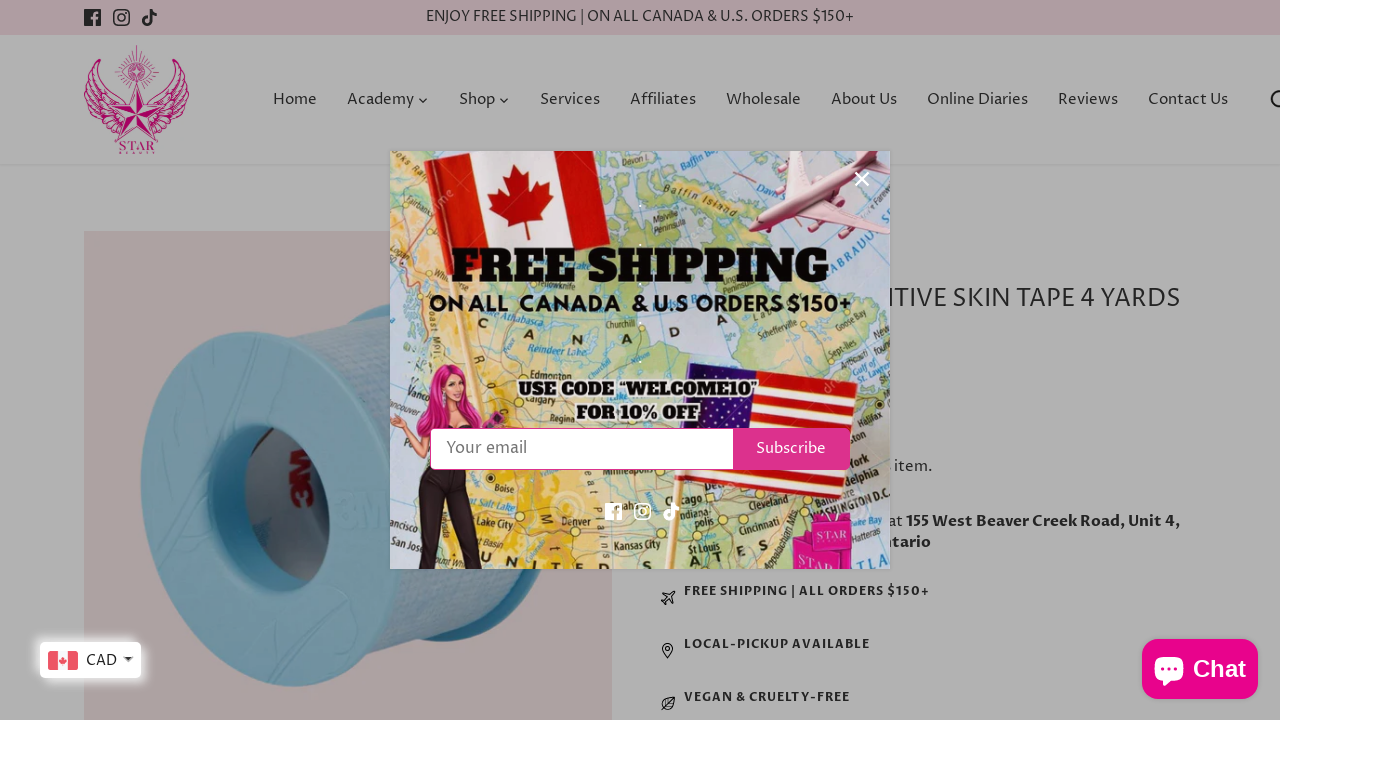

--- FILE ---
content_type: text/css
request_url: https://www.starbeautyco.com/cdn/shop/t/13/assets/rf-custom.aio.min.css?v=16221823637600840961722172741
body_size: -249
content:
/*
Generated time: July 28, 2024 13:19
This file was created by the app developer. Feel free to contact the original developer with any questions. It was minified (compressed) by AVADA. AVADA do NOT own this script.
*/
#signupBannerImage,.css-13zfoui{overflow-y:hidden!important}.rf-hide-desktop-navigation{display:none}.rf-toolbar-right{justify-content:space-between!important}.desktop--navigation{margin-left:5vw}@media (min-width:769px) and (max-width:992px){.rf-toolbar-right{flex-direction:column!important;align-items:end!important;justify-content:flex-end!important}}@media (min-width:768px){.rf--logo-header{margin:10px 0}}@media (max-width:768px){.main__product-wrapper .cc-is-carousel.cc-carousel-scrolling .icon-columns{flex-wrap:wrap}.icon-columns__column.align-left .icon-columns__column--inner{width:100%}.cc-carousel-mobile .icon-columns__column:last-child{padding-right:0}}.list_block{margin-top:20px}.list_block+.list_block{margin-top:8px}.list_item_wapper{display:flex;flex-flow:row nowrap;justify-content:flex-start;align-items:center}.list_text{text-transform:uppercase;letter-spacing:1px;font-size:12px;margin:0;display:flex;align-items:center;font-weight:700}.list_text>:is(p,a,span){margin:0}.list-svg-wrap{margin-right:8px}.list-svg-wrap .icon{width:16px;height:16px}.pink{color:#e8038c}.jdgm-form-wrapper,.jdgm-question-form-wrapper{text-align:left}

--- FILE ---
content_type: text/javascript; charset=utf-8
request_url: https://www.starbeautyco.com/products/nexcare-3m-sensitive-skin-tape.js
body_size: 161
content:
{"id":6990907113608,"title":"NEXCARE 3M Sensitive Skin Tape 4 Yards (3.65m)","handle":"nexcare-3m-sensitive-skin-tape","description":"NEXCARE 3M Sensitive Skin Tape","published_at":"2022-08-04T07:49:31-04:00","created_at":"2022-08-04T07:49:32-04:00","vendor":"StarBeautyCo","type":"APPLICATION","tags":["APPLICATION"],"price":1050,"price_min":1050,"price_max":1050,"available":false,"price_varies":false,"compare_at_price":null,"compare_at_price_min":0,"compare_at_price_max":0,"compare_at_price_varies":false,"variants":[{"id":40586046668936,"title":"Default Title","option1":"Default Title","option2":null,"option3":null,"sku":"","requires_shipping":true,"taxable":true,"featured_image":null,"available":false,"name":"NEXCARE 3M Sensitive Skin Tape 4 Yards (3.65m)","public_title":null,"options":["Default Title"],"price":1050,"weight":0,"compare_at_price":null,"inventory_management":"shopify","barcode":"","requires_selling_plan":false,"selling_plan_allocations":[]}],"images":["\/\/cdn.shopify.com\/s\/files\/1\/0568\/2262\/8488\/products\/B3B016C5-18DC-4A7D-8BEE-E1F4F01708D8.png?v=1662495769"],"featured_image":"\/\/cdn.shopify.com\/s\/files\/1\/0568\/2262\/8488\/products\/B3B016C5-18DC-4A7D-8BEE-E1F4F01708D8.png?v=1662495769","options":[{"name":"Title","position":1,"values":["Default Title"]}],"url":"\/products\/nexcare-3m-sensitive-skin-tape","media":[{"alt":null,"id":23154310709384,"position":1,"preview_image":{"aspect_ratio":1.0,"height":1512,"width":1512,"src":"https:\/\/cdn.shopify.com\/s\/files\/1\/0568\/2262\/8488\/products\/B3B016C5-18DC-4A7D-8BEE-E1F4F01708D8.png?v=1662495769"},"aspect_ratio":1.0,"height":1512,"media_type":"image","src":"https:\/\/cdn.shopify.com\/s\/files\/1\/0568\/2262\/8488\/products\/B3B016C5-18DC-4A7D-8BEE-E1F4F01708D8.png?v=1662495769","width":1512}],"requires_selling_plan":false,"selling_plan_groups":[]}